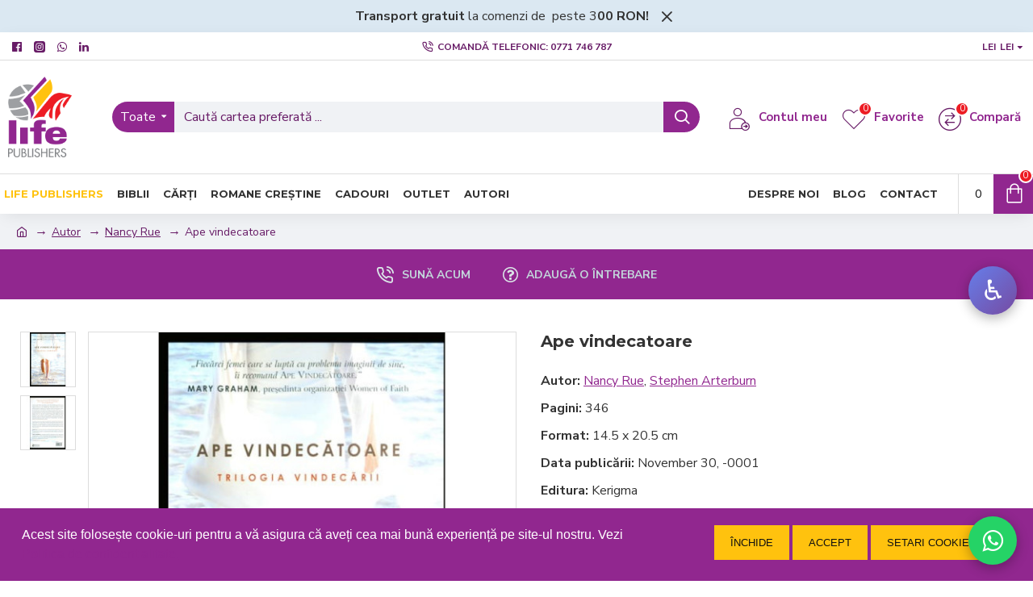

--- FILE ---
content_type: text/css
request_url: https://www.liferomania.ro/catalog/view/javascript/gdpr/dist/switchbutton/asSwitch.css
body_size: 2299
content:






.asSwitch.asSwitch_skin-8 {
  width: 68px;
  height: 26px;
  background-color: #323232;
  border: 2px solid #323232;
}

.asSwitch.asSwitch_skin-8 .asSwitch-inner-box {
  width: 110px;
  height: 26px;
}

.asSwitch.asSwitch_skin-8 .asSwitch-on {
  width: 55px;
  height: 26px;
  font-family: "BPreplay", sans-serif;
  font-size: 14px;
  line-height: 26px;
  color: #ffffff;
  text-indent: 13px;
  background-color: #323232;
}

.asSwitch.asSwitch_skin-8 .asSwitch-off {
  width: 55px;
  height: 26px;
  font-family: "BPreplay", sans-serif;
  font-size: 14px;
  line-height: 26px;
  color: #ffffff;
  text-indent: 24px;
  background-color: #323232;
}

.asSwitch.asSwitch_skin-8 .asSwitch-handle {
  width: 26px;
  height: 26px;
}

.asSwitch.asSwitch_skin-8.is-on .asSwitch-inner-box {
  margin-left: 0;
}

.asSwitch.asSwitch_skin-8.is-on .asSwitch-handle {
  left: 42px;
  background-color: #27acd8;
}

.asSwitch.asSwitch_skin-8.is-off .asSwitch-inner-box {
  margin-left: -42px;
}

.asSwitch.asSwitch_skin-8.is-off .asSwitch-handle {
  left: 0;
  background-color: #ffffff;
}




.asSwitch {
  position: relative;
  display: inline-block;
}

.asSwitch:hover {
  cursor: pointer;
}

.asSwitch > input {
  display: none;
}

.asSwitch .asSwitch-inner {
  overflow: hidden;
}

.asSwitch .asSwitch-on {
  display: block;
  float: left;
  -webkit-user-select: none;
     -moz-user-select: none;
      -ms-user-select: none;
          user-select: none;
}

.asSwitch .asSwitch-off {
  display: block;
  float: left;
  -webkit-user-select: none;
     -moz-user-select: none;
      -ms-user-select: none;
          user-select: none;
}

.asSwitch .asSwitch-handle {
  position: absolute;
  top: 0;
}

.asSwitch .asSwitch-handle:hover {
  cursor: pointer;
}

.asSwitch.asSwitch_skin-3 {
  width: 68px;
  height: 26px;
  border-radius: 3px;
}

.asSwitch.asSwitch_skin-3 .asSwitch-inner-box {
  width: 110px;
  height: 26px;
}

.asSwitch.asSwitch_skin-3 .asSwitch-on {
  width: 55px;
  height: 26px;
  font-family: "BPreplay", sans-serif;
  font-size: 14px;
  line-height: 26px;
  color: #ffffff;
  text-indent: 13px;
  background-color: #ffc20e;
}

.asSwitch.asSwitch_skin-3 .asSwitch-off {
  width: 55px;
  height: 26px;
  font-family: "BPreplay", sans-serif;
  font-size: 14px;
  line-height: 26px;
  color: #ffffff;
  text-indent: 24px;
  background-color: #ed1c24;
}

.asSwitch.asSwitch_skin-3 .asSwitch-handle {
  width: 26px;
  height: 26px;
  background-color: #ffffff;
  border-radius: 3px;
}

.asSwitch.asSwitch_skin-3.is-on {
  background-color: #7ebdcb;
  border: 2px solid #7ebdcb;
}

.asSwitch.asSwitch_skin-3.is-on .asSwitch-inner-box {
  margin-left: 0;
}

.asSwitch.asSwitch_skin-3.is-on .asSwitch-off {
  background-color: #7ebdcb;
}

.asSwitch.asSwitch_skin-3.is-on .asSwitch-handle {
  left: 42px;
}

.asSwitch.asSwitch_skin-3.is-off {
  background-color: #cfcdc7;
  border: 2px solid #cfcdc7;
}

.asSwitch.asSwitch_skin-3.is-off .asSwitch-inner-box {
  margin-left: -42px;
}

.asSwitch.asSwitch_skin-3.is-off .asSwitch-on {
  background-color: #cfcdc7;
}

.asSwitch.asSwitch_skin-3.is-off .asSwitch-handle {
  left: 0;
}

.asSwitch.asSwitch_skin-4 {
  width: 80px;
  height: 24px;
  border-radius: 16px;
}

.asSwitch.asSwitch_skin-4:after {
  position: absolute;
  top: -3px;
  right: -3px;
  bottom: -3px;
  left: -3px;
  z-index: 0;
  border: 1px solid;
  border-radius: 16px;
  content: "";
}

.asSwitch.asSwitch_skin-4 .asSwitch-inner {
  border-radius: 16px;
}

.asSwitch.asSwitch_skin-4 .asSwitch-inner-box {
  width: 120px;
  height: 24px;
}

.asSwitch.asSwitch_skin-4 .asSwitch-on {
  width: 60px;
  height: 24px;
  font-family: "BPreplay", sans-serif;
  font-size: 14px;
  line-height: 24px;
  color: #ffffff;
  text-indent: 13px;
  background-color: #3aadd3;
}

.asSwitch.asSwitch_skin-4 .asSwitch-off {
  width: 60px;
  height: 24px;
  font-family: "BPreplay", sans-serif;
  font-size: 14px;
  line-height: 24px;
  color: #ffffff;
  text-indent: 28px;
  background-color: #979797;
}

.asSwitch.asSwitch_skin-4 .asSwitch-handle {
  width: 40px;
  height: 24px;
  background-color: #ffffff;
  border-radius: 16px;
}

.asSwitch.asSwitch_skin-4 .asSwitch-handle:after {
  position: absolute;
  z-index: 1;
  width: 40px;
  height: 24px;
  border-radius: 16px;
  content: "";
  -webkit-box-shadow: 0 2px 3px 0 rgba(0, 0, 0, 0.4);
          box-shadow: 0 2px 3px 0 rgba(0, 0, 0, 0.4);
}

.asSwitch.asSwitch_skin-4.is-on {
  background-color: #3aadd3;
  border: 3px solid #3aadd3;
}

.asSwitch.asSwitch_skin-4.is-on:after {
  border-color: #2ea7cf;
}

.asSwitch.asSwitch_skin-4.is-on .asSwitch-inner-box {
  margin-left: 0;
}

.asSwitch.asSwitch_skin-4.is-on .asSwitch-off {
  background-color: #3aadd3;
}

.asSwitch.asSwitch_skin-4.is-on .asSwitch-handle {
  left: 40px;
  -webkit-box-shadow: inset 0 -3px 3px -1px #8dd0e6;
          box-shadow: inset 0 -3px 3px -1px #8dd0e6;
}

.asSwitch.asSwitch_skin-4.is-off {
  background-color: #979797;
  border: 3px solid #979797;
}

.asSwitch.asSwitch_skin-4.is-off:after {
  border-color: #8f8f8f;
}

.asSwitch.asSwitch_skin-4.is-off .asSwitch-inner-box {
  margin-left: -40px;
}

.asSwitch.asSwitch_skin-4.is-off .asSwitch-on {
  background-color: #979797;
}

.asSwitch.asSwitch_skin-4.is-off .asSwitch-handle {
  left: 0;
  -webkit-box-shadow: inset 0 -3px 3px -1px #cacaca;
          box-shadow: inset 0 -3px 3px -1px #cacaca;
}

.asSwitch.asSwitch_skin-6 {
  width: 82px;
  height: 30px;
  background-image: url([data-uri]);
  background-image: -webkit-gradient(linear, 0 0, 0 100%, from(rgba(0, 0, 0, 0.1)), to(rgba(255, 255, 255, 0.1)));
  background-image: -webkit-gradient(linear, left top, left bottom, color-stop(0, rgba(0, 0, 0, 0.1)), color-stop(100%, rgba(255, 255, 255, 0.1)));
  background-image: -webkit-linear-gradient(top, rgba(0, 0, 0, 0.1) 0, rgba(255, 255, 255, 0.1) 100%);
  background-image: -o-linear-gradient(top, rgba(0, 0, 0, 0.1) 0, rgba(255, 255, 255, 0.1) 100%);
  background-image: -webkit-gradient(linear, left top, left bottom, color-stop(0, rgba(0, 0, 0, 0.1)), to(rgba(255, 255, 255, 0.1)));
  background-image: linear-gradient(to bottom, rgba(0, 0, 0, 0.1) 0, rgba(255, 255, 255, 0.1) 100%);
  border-radius: 30px;
  opacity: 0.85;
  filter: alpha(opacity=85);
  -webkit-box-shadow: inset 0 1px 3px 0px rgba(0, 0, 0, 0.35);
          box-shadow: inset 0 1px 3px 0px rgba(0, 0, 0, 0.35);
}

.asSwitch.asSwitch_skin-6:after {
  position: absolute;
  top: 50%;
  left: 3px;
  z-index: 0;
  width: 76px;
  height: 60px;
  background-image: url([data-uri]);
  background-image: -webkit-gradient(linear, 0 0, 50% 100%, from(rgba(255, 255, 255, 0.25)), to(rgba(245, 246, 241, 0.1)));
  background-image: -webkit-gradient(linear, left top, left bottom, color-stop(50%, rgba(255, 255, 255, 0.25)), color-stop(100%, rgba(245, 246, 241, 0.1)));
  background-image: -webkit-linear-gradient(top, rgba(255, 255, 255, 0.25) 50%, rgba(245, 246, 241, 0.1) 100%);
  background-image: -o-linear-gradient(top, rgba(255, 255, 255, 0.25) 50%, rgba(245, 246, 241, 0.1) 100%);
  background-image: -webkit-gradient(linear, left top, left bottom, color-stop(50%, rgba(255, 255, 255, 0.25)), to(rgba(245, 246, 241, 0.1)));
  background-image: linear-gradient(to bottom, rgba(255, 255, 255, 0.25) 50%, rgba(245, 246, 241, 0.1) 100%);
  border-radius: 15px;
  content: "";
}

.asSwitch.asSwitch_skin-6 .asSwitch-inner {
  border-radius: 30px;
}

.asSwitch.asSwitch_skin-6 .asSwitch-inner-box {
  width: 134px;
  height: 30px;
}

.asSwitch.asSwitch_skin-6 .asSwitch-on {
  width: 67px;
  height: 30px;
  overflow: hidden;
  font-size: 0;
  line-height: 30px;
  color: transparent;
  text-indent: 100%;
  white-space: nowrap;
  background-color: #40a5ec;
  background-image: url("../images/on-check.png");
  background-position: 40% 50%;
  background-repeat: no-repeat;
}

.asSwitch.asSwitch_skin-6 .asSwitch-off {
  width: 67px;
  height: 30px;
  overflow: hidden;
  font-size: 0;
  line-height: 30px;
  color: transparent;
  text-indent: 100%;
  white-space: nowrap;
  background-color: #888888;
  background-image: url("../images/off-error.png");
  background-position: 60% 50%;
  background-repeat: no-repeat;
}

.asSwitch.asSwitch_skin-6 .asSwitch-handle {
  z-index: 999;
  width: 30px;
  height: 30px;
  background-color: #ffffff;
  background-image: url([data-uri]);
  background-image: -webkit-gradient(linear, 0 0, 0 100%, from(rgba(0, 0, 0, 0.1)), to(rgba(255, 255, 255, 0.1)));
  background-image: -webkit-gradient(linear, left top, left bottom, color-stop(0, rgba(0, 0, 0, 0.1)), color-stop(100%, rgba(255, 255, 255, 0.1)));
  background-image: -webkit-linear-gradient(top, rgba(0, 0, 0, 0.1) 0, rgba(255, 255, 255, 0.1) 100%);
  background-image: -o-linear-gradient(top, rgba(0, 0, 0, 0.1) 0, rgba(255, 255, 255, 0.1) 100%);
  background-image: -webkit-gradient(linear, left top, left bottom, color-stop(0, rgba(0, 0, 0, 0.1)), to(rgba(255, 255, 255, 0.1)));
  background-image: linear-gradient(to bottom, rgba(0, 0, 0, 0.1) 0, rgba(255, 255, 255, 0.1) 100%);
  border-radius: 30px;
  -webkit-box-shadow: inset 0 0 1px 2px #ffffff;
          box-shadow: inset 0 0 1px 2px #ffffff;
}

.asSwitch.asSwitch_skin-6 .asSwitch-handle:after {
  position: absolute;
  top: -1px;
  right: -1px;
  bottom: -1px;
  left: -1px;
  z-index: 9999;
  border: 1px solid #aaa;
  border-radius: 30px;
  content: "";
}

.asSwitch.asSwitch_skin-6.is-on {
  border: 1px solid #6ebbf1;
  border-top-color: #1271b4;
  border-left-color: #1271b4;
}

.asSwitch.asSwitch_skin-6.is-on .asSwitch-inner-box {
  margin-left: 0;
}

.asSwitch.asSwitch_skin-6.is-on .asSwitch-handle {
  left: 52px;
}

.asSwitch.asSwitch_skin-6.is-off {
  border: 1px solid #a2a2a2;
  border-top-color: #555555;
  border-right-color: #555555;
}

.asSwitch.asSwitch_skin-6.is-off .asSwitch-inner-box {
  margin-left: -52px;
}

.asSwitch.asSwitch_skin-6.is-off .asSwitch-handle {
  left: 0;
}

.asSwitch.asSwitch_skin-8 {
  width: 68px;
  height: 26px;
  background-color: #323232;
  border: 2px solid #323232;
}

.asSwitch.asSwitch_skin-8 .asSwitch-inner-box {
  width: 110px;
  height: 26px;
}

.asSwitch.asSwitch_skin-8 .asSwitch-on {
  width: 55px;
  height: 26px;
  font-family: "BPreplay", sans-serif;
  font-size: 14px;
  line-height: 26px;
  color: #ffffff;
  text-indent: 13px;
  background-color: #323232;
}

.asSwitch.asSwitch_skin-8 .asSwitch-off {
  width: 55px;
  height: 26px;
  font-family: "BPreplay", sans-serif;
  font-size: 14px;
  line-height: 26px;
  color: #ffffff;
  text-indent: 24px;
  background-color: #323232;
}

.asSwitch.asSwitch_skin-8 .asSwitch-handle {
  width: 26px;
  height: 26px;
}

.asSwitch.asSwitch_skin-8.is-on .asSwitch-inner-box {
  margin-left: 0;
}

.asSwitch.asSwitch_skin-8.is-on .asSwitch-handle {
  left: 42px;
  background-color: #27acd8;
}

.asSwitch.asSwitch_skin-8.is-off .asSwitch-inner-box {
  margin-left: -42px;
}

.asSwitch.asSwitch_skin-8.is-off .asSwitch-handle {
  left: 0;
  background-color: #ffffff;
}

.asSwitch.asSwitch_skin-9 {
  width: 92px;
  height: 32px;
  border-radius: 3px;
}

.asSwitch.asSwitch_skin-9:after {
  position: absolute;
  top: -9px;
  right: -9px;
  bottom: -9px;
  left: -9px;
  z-index: -2;
  background-image: url([data-uri]);
  background-image: -webkit-gradient(linear, 0 0, 0% 100%, from(#ebece7), to(#f5f6f1));
  background-image: -webkit-gradient(linear, left top, left bottom, color-stop(0%, #ebece7), color-stop(100%, #f5f6f1));
  background-image: -webkit-linear-gradient(top, #ebece7 0%, #f5f6f1 100%);
  background-image: -o-linear-gradient(top, #ebece7 0%, #f5f6f1 100%);
  background-image: -webkit-gradient(linear, left top, left bottom, from(#ebece7), to(#f5f6f1));
  background-image: linear-gradient(to bottom, #ebece7 0%, #f5f6f1 100%);
  border-radius: 3px;
  content: "";
}

.asSwitch.asSwitch_skin-9 .asSwitch-inner {
  border-radius: 3px;
}

.asSwitch.asSwitch_skin-9 .asSwitch-inner-box {
  width: 138px;
  height: 32px;
}

.asSwitch.asSwitch_skin-9 .asSwitch-on {
  width: 69px;
  height: 32px;
  overflow: hidden;
  font-size: 0;
  line-height: 32px;
  color: transparent;
  text-indent: 100%;
  white-space: nowrap;
  background-color: #73bb00;
  background-image: url("../images/on-check.png");
  background-position: 25% 50%;
  background-repeat: no-repeat;
}

.asSwitch.asSwitch_skin-9 .asSwitch-off {
  width: 69px;
  height: 32px;
  overflow: hidden;
  font-size: 0;
  line-height: 32px;
  color: transparent;
  text-indent: 100%;
  white-space: nowrap;
  background-color: #999999;
  background-image: url("../images/off-error.png");
  background-position: 75% 50%;
  background-repeat: no-repeat;
}

.asSwitch.asSwitch_skin-9 .asSwitch-handle {
  z-index: 999;
  width: 46px;
  height: 32px;
  background-color: #ffffff;
  border-radius: 3px;
  -webkit-box-shadow: 0 2px 3px 0 rgba(0, 0, 0, 0.4);
          box-shadow: 0 2px 3px 0 rgba(0, 0, 0, 0.4);
}

.asSwitch.asSwitch_skin-9 .asSwitch-handle:after {
  position: absolute;
  top: 2px;
  left: 2px;
  width: 18px;
  height: 28px;
  background-color: #e7e7e7;
  background-image: url([data-uri]);
  background-image: -webkit-gradient(linear, 0 0, 0 100%, from(rgba(243, 248, 244, 0.8)), to(rgba(239, 240, 233, 0.85)));
  background-image: -webkit-gradient(linear, left top, left bottom, color-stop(0, rgba(243, 248, 244, 0.8)), color-stop(100%, rgba(239, 240, 233, 0.85)));
  background-image: -webkit-linear-gradient(top, rgba(243, 248, 244, 0.8) 0, rgba(239, 240, 233, 0.85) 100%);
  background-image: -o-linear-gradient(top, rgba(243, 248, 244, 0.8) 0, rgba(239, 240, 233, 0.85) 100%);
  background-image: -webkit-gradient(linear, left top, left bottom, color-stop(0, rgba(243, 248, 244, 0.8)), to(rgba(239, 240, 233, 0.85)));
  background-image: linear-gradient(to bottom, rgba(243, 248, 244, 0.8) 0, rgba(239, 240, 233, 0.85) 100%);
  border-radius: 2px 0 0 2px;
  content: "";
  -webkit-box-shadow: inset -3px 0 5px -1px rgba(0, 0, 0, 0.3);
          box-shadow: inset -3px 0 5px -1px rgba(0, 0, 0, 0.3);
}

.asSwitch.asSwitch_skin-9 .asSwitch-handle:before {
  position: absolute;
  top: 2px;
  right: 2px;
  width: 18px;
  height: 28px;
  background-color: #e7e7e7;
  background-image: url([data-uri]);
  background-image: -webkit-gradient(linear, 0 0, 0 100%, from(rgba(239, 240, 233, 0.85)), to(rgba(243, 248, 244, 0.8)));
  background-image: -webkit-gradient(linear, left top, left bottom, color-stop(0, rgba(239, 240, 233, 0.85)), color-stop(100%, rgba(243, 248, 244, 0.8)));
  background-image: -webkit-linear-gradient(top, rgba(239, 240, 233, 0.85) 0, rgba(243, 248, 244, 0.8) 100%);
  background-image: -o-linear-gradient(top, rgba(239, 240, 233, 0.85) 0, rgba(243, 248, 244, 0.8) 100%);
  background-image: -webkit-gradient(linear, left top, left bottom, color-stop(0, rgba(239, 240, 233, 0.85)), to(rgba(243, 248, 244, 0.8)));
  background-image: linear-gradient(to bottom, rgba(239, 240, 233, 0.85) 0, rgba(243, 248, 244, 0.8) 100%);
  border-radius: 0 2px 2px 0;
  content: "";
  -webkit-box-shadow: inset 3px 0 5px -1px rgba(0, 0, 0, 0.3);
          box-shadow: inset 3px 0 5px -1px rgba(0, 0, 0, 0.3);
}

.asSwitch.asSwitch_skin-9.is-on {
  background-color: #73bb00;
  border: 4px solid #73bb00;
}

.asSwitch.asSwitch_skin-9.is-on .asSwitch-inner-box {
  margin-left: 0;
}

.asSwitch.asSwitch_skin-9.is-on .asSwitch-off {
  background-color: #73bb00;
}

.asSwitch.asSwitch_skin-9.is-on .asSwitch-handle {
  left: 46px;
}

.asSwitch.asSwitch_skin-9.is-off {
  background-color: #999999;
  border: 4px solid #999999;
}

.asSwitch.asSwitch_skin-9.is-off .asSwitch-inner-box {
  margin-left: -46px;
}

.asSwitch.asSwitch_skin-9.is-off .asSwitch-on {
  background-color: #999999;
}

.asSwitch.asSwitch_skin-9.is-off .asSwitch-handle {
  left: 0;
}


